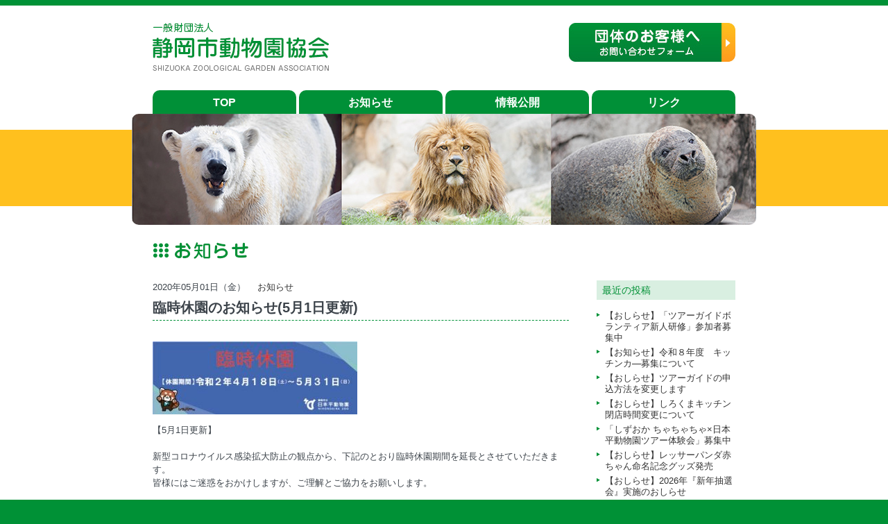

--- FILE ---
content_type: text/html; charset=UTF-8
request_url: https://www.szga.jp/?p=2559
body_size: 27810
content:
<!DOCTYPE html>
<html lang="ja">
<head>
<meta charset="UTF-8">
<title>臨時休園のお知らせ(5月1日更新) ｜ 一般財団法人 静岡市動物園協会</title>
<!-- カスタム用CSS -->
<link rel="stylesheet" href="https://www.szga.jp/wp-content/themes/szga/style.css?20241203" type="text/css" media="all">
<link rel="shortcut icon" href="https://www.szga.jp/wp-content/themes/szga/favicon.ico">
<!--[if lt IE 9]>
	<script src="https://www.szga.jp/wp-content/themes/szga/common/js/html5shiv-printshiv.js"></script>
<![endif]-->
<!-- wp_head(); と wp_footer();←重要 間違っても消さない事 セットで使用 -->
<meta name='robots' content='max-image-preview:large' />
	<style>img:is([sizes="auto" i], [sizes^="auto," i]) { contain-intrinsic-size: 3000px 1500px }</style>
	<link rel="alternate" type="application/rss+xml" title="一般財団法人 静岡市動物園協会 &raquo; 臨時休園のお知らせ(5月1日更新) のコメントのフィード" href="https://www.szga.jp/?feed=rss2&#038;p=2559" />
<script type="text/javascript">
/* <![CDATA[ */
window._wpemojiSettings = {"baseUrl":"https:\/\/s.w.org\/images\/core\/emoji\/16.0.1\/72x72\/","ext":".png","svgUrl":"https:\/\/s.w.org\/images\/core\/emoji\/16.0.1\/svg\/","svgExt":".svg","source":{"concatemoji":"https:\/\/www.szga.jp\/wp-includes\/js\/wp-emoji-release.min.js?ver=6.8.3"}};
/*! This file is auto-generated */
!function(s,n){var o,i,e;function c(e){try{var t={supportTests:e,timestamp:(new Date).valueOf()};sessionStorage.setItem(o,JSON.stringify(t))}catch(e){}}function p(e,t,n){e.clearRect(0,0,e.canvas.width,e.canvas.height),e.fillText(t,0,0);var t=new Uint32Array(e.getImageData(0,0,e.canvas.width,e.canvas.height).data),a=(e.clearRect(0,0,e.canvas.width,e.canvas.height),e.fillText(n,0,0),new Uint32Array(e.getImageData(0,0,e.canvas.width,e.canvas.height).data));return t.every(function(e,t){return e===a[t]})}function u(e,t){e.clearRect(0,0,e.canvas.width,e.canvas.height),e.fillText(t,0,0);for(var n=e.getImageData(16,16,1,1),a=0;a<n.data.length;a++)if(0!==n.data[a])return!1;return!0}function f(e,t,n,a){switch(t){case"flag":return n(e,"\ud83c\udff3\ufe0f\u200d\u26a7\ufe0f","\ud83c\udff3\ufe0f\u200b\u26a7\ufe0f")?!1:!n(e,"\ud83c\udde8\ud83c\uddf6","\ud83c\udde8\u200b\ud83c\uddf6")&&!n(e,"\ud83c\udff4\udb40\udc67\udb40\udc62\udb40\udc65\udb40\udc6e\udb40\udc67\udb40\udc7f","\ud83c\udff4\u200b\udb40\udc67\u200b\udb40\udc62\u200b\udb40\udc65\u200b\udb40\udc6e\u200b\udb40\udc67\u200b\udb40\udc7f");case"emoji":return!a(e,"\ud83e\udedf")}return!1}function g(e,t,n,a){var r="undefined"!=typeof WorkerGlobalScope&&self instanceof WorkerGlobalScope?new OffscreenCanvas(300,150):s.createElement("canvas"),o=r.getContext("2d",{willReadFrequently:!0}),i=(o.textBaseline="top",o.font="600 32px Arial",{});return e.forEach(function(e){i[e]=t(o,e,n,a)}),i}function t(e){var t=s.createElement("script");t.src=e,t.defer=!0,s.head.appendChild(t)}"undefined"!=typeof Promise&&(o="wpEmojiSettingsSupports",i=["flag","emoji"],n.supports={everything:!0,everythingExceptFlag:!0},e=new Promise(function(e){s.addEventListener("DOMContentLoaded",e,{once:!0})}),new Promise(function(t){var n=function(){try{var e=JSON.parse(sessionStorage.getItem(o));if("object"==typeof e&&"number"==typeof e.timestamp&&(new Date).valueOf()<e.timestamp+604800&&"object"==typeof e.supportTests)return e.supportTests}catch(e){}return null}();if(!n){if("undefined"!=typeof Worker&&"undefined"!=typeof OffscreenCanvas&&"undefined"!=typeof URL&&URL.createObjectURL&&"undefined"!=typeof Blob)try{var e="postMessage("+g.toString()+"("+[JSON.stringify(i),f.toString(),p.toString(),u.toString()].join(",")+"));",a=new Blob([e],{type:"text/javascript"}),r=new Worker(URL.createObjectURL(a),{name:"wpTestEmojiSupports"});return void(r.onmessage=function(e){c(n=e.data),r.terminate(),t(n)})}catch(e){}c(n=g(i,f,p,u))}t(n)}).then(function(e){for(var t in e)n.supports[t]=e[t],n.supports.everything=n.supports.everything&&n.supports[t],"flag"!==t&&(n.supports.everythingExceptFlag=n.supports.everythingExceptFlag&&n.supports[t]);n.supports.everythingExceptFlag=n.supports.everythingExceptFlag&&!n.supports.flag,n.DOMReady=!1,n.readyCallback=function(){n.DOMReady=!0}}).then(function(){return e}).then(function(){var e;n.supports.everything||(n.readyCallback(),(e=n.source||{}).concatemoji?t(e.concatemoji):e.wpemoji&&e.twemoji&&(t(e.twemoji),t(e.wpemoji)))}))}((window,document),window._wpemojiSettings);
/* ]]> */
</script>
<style id='wp-emoji-styles-inline-css' type='text/css'>

	img.wp-smiley, img.emoji {
		display: inline !important;
		border: none !important;
		box-shadow: none !important;
		height: 1em !important;
		width: 1em !important;
		margin: 0 0.07em !important;
		vertical-align: -0.1em !important;
		background: none !important;
		padding: 0 !important;
	}
</style>
<link rel='stylesheet' id='wp-block-library-css' href='https://www.szga.jp/wp-includes/css/dist/block-library/style.min.css?ver=6.8.3' type='text/css' media='all' />
<style id='wp-block-library-theme-inline-css' type='text/css'>
.wp-block-audio :where(figcaption){color:#555;font-size:13px;text-align:center}.is-dark-theme .wp-block-audio :where(figcaption){color:#ffffffa6}.wp-block-audio{margin:0 0 1em}.wp-block-code{border:1px solid #ccc;border-radius:4px;font-family:Menlo,Consolas,monaco,monospace;padding:.8em 1em}.wp-block-embed :where(figcaption){color:#555;font-size:13px;text-align:center}.is-dark-theme .wp-block-embed :where(figcaption){color:#ffffffa6}.wp-block-embed{margin:0 0 1em}.blocks-gallery-caption{color:#555;font-size:13px;text-align:center}.is-dark-theme .blocks-gallery-caption{color:#ffffffa6}:root :where(.wp-block-image figcaption){color:#555;font-size:13px;text-align:center}.is-dark-theme :root :where(.wp-block-image figcaption){color:#ffffffa6}.wp-block-image{margin:0 0 1em}.wp-block-pullquote{border-bottom:4px solid;border-top:4px solid;color:currentColor;margin-bottom:1.75em}.wp-block-pullquote cite,.wp-block-pullquote footer,.wp-block-pullquote__citation{color:currentColor;font-size:.8125em;font-style:normal;text-transform:uppercase}.wp-block-quote{border-left:.25em solid;margin:0 0 1.75em;padding-left:1em}.wp-block-quote cite,.wp-block-quote footer{color:currentColor;font-size:.8125em;font-style:normal;position:relative}.wp-block-quote:where(.has-text-align-right){border-left:none;border-right:.25em solid;padding-left:0;padding-right:1em}.wp-block-quote:where(.has-text-align-center){border:none;padding-left:0}.wp-block-quote.is-large,.wp-block-quote.is-style-large,.wp-block-quote:where(.is-style-plain){border:none}.wp-block-search .wp-block-search__label{font-weight:700}.wp-block-search__button{border:1px solid #ccc;padding:.375em .625em}:where(.wp-block-group.has-background){padding:1.25em 2.375em}.wp-block-separator.has-css-opacity{opacity:.4}.wp-block-separator{border:none;border-bottom:2px solid;margin-left:auto;margin-right:auto}.wp-block-separator.has-alpha-channel-opacity{opacity:1}.wp-block-separator:not(.is-style-wide):not(.is-style-dots){width:100px}.wp-block-separator.has-background:not(.is-style-dots){border-bottom:none;height:1px}.wp-block-separator.has-background:not(.is-style-wide):not(.is-style-dots){height:2px}.wp-block-table{margin:0 0 1em}.wp-block-table td,.wp-block-table th{word-break:normal}.wp-block-table :where(figcaption){color:#555;font-size:13px;text-align:center}.is-dark-theme .wp-block-table :where(figcaption){color:#ffffffa6}.wp-block-video :where(figcaption){color:#555;font-size:13px;text-align:center}.is-dark-theme .wp-block-video :where(figcaption){color:#ffffffa6}.wp-block-video{margin:0 0 1em}:root :where(.wp-block-template-part.has-background){margin-bottom:0;margin-top:0;padding:1.25em 2.375em}
</style>
<style id='classic-theme-styles-inline-css' type='text/css'>
/*! This file is auto-generated */
.wp-block-button__link{color:#fff;background-color:#32373c;border-radius:9999px;box-shadow:none;text-decoration:none;padding:calc(.667em + 2px) calc(1.333em + 2px);font-size:1.125em}.wp-block-file__button{background:#32373c;color:#fff;text-decoration:none}
</style>
<style id='global-styles-inline-css' type='text/css'>
:root{--wp--preset--aspect-ratio--square: 1;--wp--preset--aspect-ratio--4-3: 4/3;--wp--preset--aspect-ratio--3-4: 3/4;--wp--preset--aspect-ratio--3-2: 3/2;--wp--preset--aspect-ratio--2-3: 2/3;--wp--preset--aspect-ratio--16-9: 16/9;--wp--preset--aspect-ratio--9-16: 9/16;--wp--preset--color--black: #000000;--wp--preset--color--cyan-bluish-gray: #abb8c3;--wp--preset--color--white: #ffffff;--wp--preset--color--pale-pink: #f78da7;--wp--preset--color--vivid-red: #cf2e2e;--wp--preset--color--luminous-vivid-orange: #ff6900;--wp--preset--color--luminous-vivid-amber: #fcb900;--wp--preset--color--light-green-cyan: #7bdcb5;--wp--preset--color--vivid-green-cyan: #00d084;--wp--preset--color--pale-cyan-blue: #8ed1fc;--wp--preset--color--vivid-cyan-blue: #0693e3;--wp--preset--color--vivid-purple: #9b51e0;--wp--preset--gradient--vivid-cyan-blue-to-vivid-purple: linear-gradient(135deg,rgba(6,147,227,1) 0%,rgb(155,81,224) 100%);--wp--preset--gradient--light-green-cyan-to-vivid-green-cyan: linear-gradient(135deg,rgb(122,220,180) 0%,rgb(0,208,130) 100%);--wp--preset--gradient--luminous-vivid-amber-to-luminous-vivid-orange: linear-gradient(135deg,rgba(252,185,0,1) 0%,rgba(255,105,0,1) 100%);--wp--preset--gradient--luminous-vivid-orange-to-vivid-red: linear-gradient(135deg,rgba(255,105,0,1) 0%,rgb(207,46,46) 100%);--wp--preset--gradient--very-light-gray-to-cyan-bluish-gray: linear-gradient(135deg,rgb(238,238,238) 0%,rgb(169,184,195) 100%);--wp--preset--gradient--cool-to-warm-spectrum: linear-gradient(135deg,rgb(74,234,220) 0%,rgb(151,120,209) 20%,rgb(207,42,186) 40%,rgb(238,44,130) 60%,rgb(251,105,98) 80%,rgb(254,248,76) 100%);--wp--preset--gradient--blush-light-purple: linear-gradient(135deg,rgb(255,206,236) 0%,rgb(152,150,240) 100%);--wp--preset--gradient--blush-bordeaux: linear-gradient(135deg,rgb(254,205,165) 0%,rgb(254,45,45) 50%,rgb(107,0,62) 100%);--wp--preset--gradient--luminous-dusk: linear-gradient(135deg,rgb(255,203,112) 0%,rgb(199,81,192) 50%,rgb(65,88,208) 100%);--wp--preset--gradient--pale-ocean: linear-gradient(135deg,rgb(255,245,203) 0%,rgb(182,227,212) 50%,rgb(51,167,181) 100%);--wp--preset--gradient--electric-grass: linear-gradient(135deg,rgb(202,248,128) 0%,rgb(113,206,126) 100%);--wp--preset--gradient--midnight: linear-gradient(135deg,rgb(2,3,129) 0%,rgb(40,116,252) 100%);--wp--preset--font-size--small: 13px;--wp--preset--font-size--medium: 20px;--wp--preset--font-size--large: 36px;--wp--preset--font-size--x-large: 42px;--wp--preset--spacing--20: 0.44rem;--wp--preset--spacing--30: 0.67rem;--wp--preset--spacing--40: 1rem;--wp--preset--spacing--50: 1.5rem;--wp--preset--spacing--60: 2.25rem;--wp--preset--spacing--70: 3.38rem;--wp--preset--spacing--80: 5.06rem;--wp--preset--shadow--natural: 6px 6px 9px rgba(0, 0, 0, 0.2);--wp--preset--shadow--deep: 12px 12px 50px rgba(0, 0, 0, 0.4);--wp--preset--shadow--sharp: 6px 6px 0px rgba(0, 0, 0, 0.2);--wp--preset--shadow--outlined: 6px 6px 0px -3px rgba(255, 255, 255, 1), 6px 6px rgba(0, 0, 0, 1);--wp--preset--shadow--crisp: 6px 6px 0px rgba(0, 0, 0, 1);}:where(.is-layout-flex){gap: 0.5em;}:where(.is-layout-grid){gap: 0.5em;}body .is-layout-flex{display: flex;}.is-layout-flex{flex-wrap: wrap;align-items: center;}.is-layout-flex > :is(*, div){margin: 0;}body .is-layout-grid{display: grid;}.is-layout-grid > :is(*, div){margin: 0;}:where(.wp-block-columns.is-layout-flex){gap: 2em;}:where(.wp-block-columns.is-layout-grid){gap: 2em;}:where(.wp-block-post-template.is-layout-flex){gap: 1.25em;}:where(.wp-block-post-template.is-layout-grid){gap: 1.25em;}.has-black-color{color: var(--wp--preset--color--black) !important;}.has-cyan-bluish-gray-color{color: var(--wp--preset--color--cyan-bluish-gray) !important;}.has-white-color{color: var(--wp--preset--color--white) !important;}.has-pale-pink-color{color: var(--wp--preset--color--pale-pink) !important;}.has-vivid-red-color{color: var(--wp--preset--color--vivid-red) !important;}.has-luminous-vivid-orange-color{color: var(--wp--preset--color--luminous-vivid-orange) !important;}.has-luminous-vivid-amber-color{color: var(--wp--preset--color--luminous-vivid-amber) !important;}.has-light-green-cyan-color{color: var(--wp--preset--color--light-green-cyan) !important;}.has-vivid-green-cyan-color{color: var(--wp--preset--color--vivid-green-cyan) !important;}.has-pale-cyan-blue-color{color: var(--wp--preset--color--pale-cyan-blue) !important;}.has-vivid-cyan-blue-color{color: var(--wp--preset--color--vivid-cyan-blue) !important;}.has-vivid-purple-color{color: var(--wp--preset--color--vivid-purple) !important;}.has-black-background-color{background-color: var(--wp--preset--color--black) !important;}.has-cyan-bluish-gray-background-color{background-color: var(--wp--preset--color--cyan-bluish-gray) !important;}.has-white-background-color{background-color: var(--wp--preset--color--white) !important;}.has-pale-pink-background-color{background-color: var(--wp--preset--color--pale-pink) !important;}.has-vivid-red-background-color{background-color: var(--wp--preset--color--vivid-red) !important;}.has-luminous-vivid-orange-background-color{background-color: var(--wp--preset--color--luminous-vivid-orange) !important;}.has-luminous-vivid-amber-background-color{background-color: var(--wp--preset--color--luminous-vivid-amber) !important;}.has-light-green-cyan-background-color{background-color: var(--wp--preset--color--light-green-cyan) !important;}.has-vivid-green-cyan-background-color{background-color: var(--wp--preset--color--vivid-green-cyan) !important;}.has-pale-cyan-blue-background-color{background-color: var(--wp--preset--color--pale-cyan-blue) !important;}.has-vivid-cyan-blue-background-color{background-color: var(--wp--preset--color--vivid-cyan-blue) !important;}.has-vivid-purple-background-color{background-color: var(--wp--preset--color--vivid-purple) !important;}.has-black-border-color{border-color: var(--wp--preset--color--black) !important;}.has-cyan-bluish-gray-border-color{border-color: var(--wp--preset--color--cyan-bluish-gray) !important;}.has-white-border-color{border-color: var(--wp--preset--color--white) !important;}.has-pale-pink-border-color{border-color: var(--wp--preset--color--pale-pink) !important;}.has-vivid-red-border-color{border-color: var(--wp--preset--color--vivid-red) !important;}.has-luminous-vivid-orange-border-color{border-color: var(--wp--preset--color--luminous-vivid-orange) !important;}.has-luminous-vivid-amber-border-color{border-color: var(--wp--preset--color--luminous-vivid-amber) !important;}.has-light-green-cyan-border-color{border-color: var(--wp--preset--color--light-green-cyan) !important;}.has-vivid-green-cyan-border-color{border-color: var(--wp--preset--color--vivid-green-cyan) !important;}.has-pale-cyan-blue-border-color{border-color: var(--wp--preset--color--pale-cyan-blue) !important;}.has-vivid-cyan-blue-border-color{border-color: var(--wp--preset--color--vivid-cyan-blue) !important;}.has-vivid-purple-border-color{border-color: var(--wp--preset--color--vivid-purple) !important;}.has-vivid-cyan-blue-to-vivid-purple-gradient-background{background: var(--wp--preset--gradient--vivid-cyan-blue-to-vivid-purple) !important;}.has-light-green-cyan-to-vivid-green-cyan-gradient-background{background: var(--wp--preset--gradient--light-green-cyan-to-vivid-green-cyan) !important;}.has-luminous-vivid-amber-to-luminous-vivid-orange-gradient-background{background: var(--wp--preset--gradient--luminous-vivid-amber-to-luminous-vivid-orange) !important;}.has-luminous-vivid-orange-to-vivid-red-gradient-background{background: var(--wp--preset--gradient--luminous-vivid-orange-to-vivid-red) !important;}.has-very-light-gray-to-cyan-bluish-gray-gradient-background{background: var(--wp--preset--gradient--very-light-gray-to-cyan-bluish-gray) !important;}.has-cool-to-warm-spectrum-gradient-background{background: var(--wp--preset--gradient--cool-to-warm-spectrum) !important;}.has-blush-light-purple-gradient-background{background: var(--wp--preset--gradient--blush-light-purple) !important;}.has-blush-bordeaux-gradient-background{background: var(--wp--preset--gradient--blush-bordeaux) !important;}.has-luminous-dusk-gradient-background{background: var(--wp--preset--gradient--luminous-dusk) !important;}.has-pale-ocean-gradient-background{background: var(--wp--preset--gradient--pale-ocean) !important;}.has-electric-grass-gradient-background{background: var(--wp--preset--gradient--electric-grass) !important;}.has-midnight-gradient-background{background: var(--wp--preset--gradient--midnight) !important;}.has-small-font-size{font-size: var(--wp--preset--font-size--small) !important;}.has-medium-font-size{font-size: var(--wp--preset--font-size--medium) !important;}.has-large-font-size{font-size: var(--wp--preset--font-size--large) !important;}.has-x-large-font-size{font-size: var(--wp--preset--font-size--x-large) !important;}
:where(.wp-block-post-template.is-layout-flex){gap: 1.25em;}:where(.wp-block-post-template.is-layout-grid){gap: 1.25em;}
:where(.wp-block-columns.is-layout-flex){gap: 2em;}:where(.wp-block-columns.is-layout-grid){gap: 2em;}
:root :where(.wp-block-pullquote){font-size: 1.5em;line-height: 1.6;}
</style>
<script type="text/javascript" src="https://www.szga.jp/wp-includes/js/jquery/jquery.min.js?ver=3.7.1" id="jquery-core-js"></script>
<script type="text/javascript" src="https://www.szga.jp/wp-includes/js/jquery/jquery-migrate.min.js?ver=3.4.1" id="jquery-migrate-js"></script>
<script type="text/javascript" src="https://www.szga.jp/wp-content/themes/szga/common/js/html5shiv-printshiv.js?ver=6.8.3" id="jscrollpane-js"></script>
<script type="text/javascript" src="https://www.szga.jp/wp-content/themes/szga/common/js/jquery.easing.1.3.js?ver=6.8.3" id="easing-js"></script>
<script type="text/javascript" src="https://www.szga.jp/wp-content/themes/szga/common/js/js.js?ver=6.8.3" id="myjs-js"></script>
<link rel="https://api.w.org/" href="https://www.szga.jp/index.php?rest_route=/" /><link rel="alternate" title="JSON" type="application/json" href="https://www.szga.jp/index.php?rest_route=/wp/v2/posts/2559" /><link rel="EditURI" type="application/rsd+xml" title="RSD" href="https://www.szga.jp/xmlrpc.php?rsd" />
<meta name="generator" content="WordPress 6.8.3" />
<link rel="canonical" href="https://www.szga.jp/?p=2559" />
<link rel='shortlink' href='https://www.szga.jp/?p=2559' />
<link rel="alternate" title="oEmbed (JSON)" type="application/json+oembed" href="https://www.szga.jp/index.php?rest_route=%2Foembed%2F1.0%2Fembed&#038;url=https%3A%2F%2Fwww.szga.jp%2F%3Fp%3D2559" />
<link rel="alternate" title="oEmbed (XML)" type="text/xml+oembed" href="https://www.szga.jp/index.php?rest_route=%2Foembed%2F1.0%2Fembed&#038;url=https%3A%2F%2Fwww.szga.jp%2F%3Fp%3D2559&#038;format=xml" />
<!--[if IE 6]>
<script src="https://www.szga.jp/wp-content/themes/szga/common/js/DD_belatedPNG.js"></script>
<script src="https://www.szga.jp/wp-content/themes/szga/common/js/ie6.js"></script>
<![endif]-->
</head>

<!-- Google tag (gtag.js) -->
<script async src="https://www.googletagmanager.com/gtag/js?id=G-CVQM2QQ4GW"></script>
<script>
	window.dataLayer = window.dataLayer || [];
	function gtag(){dataLayer.push(arguments);}
	gtag('js', new Date());

	gtag('config', 'G-CVQM2QQ4GW');
</script>

<body class="wp-singular post-template-default single single-post postid-2559 single-format-standard wp-theme-szga" id="ptop">
<noscript>このコンテンツはJavascriptを使用しています。</noscript>
<!-- [[[ start wrapper ]]] -->
<div id="wrapper">

	<!-- ++++++++++ ▼ start header +++++++++++++++++++++ -->
	<div id="header" class="clearfix">
		<header class="clearfix">
			<h1><a href="https://www.szga.jp"><img src="https://www.szga.jp/wp-content/themes/szga/common/imgs/share/site_logo.gif" width="255" height="70" alt="財団法人 静岡市動物園協会 SHIZUOKA ZOOLOGICAL GARDEN ASSOCIATION" /></a></h1>
			<ul id="hd_nav_blk">
        <!--
				<li id="hdn_01"><a href="http://ja-jp.facebook.com/pages/静岡市動物園協会/564714026873256" target="_blank"><img src="https://www.szga.jp/wp-content/themes/szga/common/imgs/share/ic_fb.jpg" width="55" height="56" alt="フェイスブックページはこちら" class="img_rollover" /></a></li>
				-->
				<li id="hdn_02"><a href="https://pro.form-mailer.jp/fms/98f0e1fe39707" target="_blank"><img src="https://www.szga.jp/wp-content/themes/szga/common/imgs/share/btn_dantai.jpg" alt="団体のお客様へ" width="240" height="56" class="img_rollover" /></a></li>
			</ul>
		</header>
	</div>
	<!-- ++++++++++ ▲ / end header +++++++++++++++++++++ -->
	
	
	<!-- ++++++++++ ▼ global_nav +++++++++++++++++++++++ -->
  <nav>
    <ul id="global_nav">
      <li id="gn_01"><a href="https://www.szga.jp">TOP</a></li>
      <li id="gn_02"><a href="https://www.szga.jp/?cat=1">お知らせ</a></li>
      <li id="gn_03"><a href="https://www.szga.jp/?page_id=2">情報公開</a></li>
      <li id="gn_04"><a href="https://www.szga.jp/?page_id=16">リンク</a></li>
    </ul>
  </nav>
	<!-- ++++++++++ ▲ / end global_nav ++++++++++++++++ -->
	
	
	<!-- ++++++++++ ▼ main ++++++++++++++++++++++++++++ -->
		<div id="hd_img">
		<figure>
			<img src="https://www.szga.jp/wp-content/themes/szga/common/imgs/share/naka_hd_img.jpg?20241203" width="900" height="160" />
		</figure>
	</div>
	<!-- ++++++++++ ▲ / main ++++++++++++++++++++++++++ -->
	

	<!-- ++++++++++ ▼ container ++++++++++++++++++++++++ -->
	<div id="container" class="clearfix">		
		
		<div id="contents" class="clearfix">
			
			
			<!-- お知らせタイトル -->
			<h1 id="page_ttl"><img src="https://www.szga.jp/wp-content/themes/szga/common/imgs/page_ttls/info_pt.gif" alt="お知らせ"></h1>	
			
			<div id="l_conts">
				<!-- 記事 -->
								<div class="post_blk">
					<!-- 記事データ -->
					<p class="post_data">
						<span class="post_date">2020年05月01日（金）　</span>
						<span class="post_cat"><a href="https://www.szga.jp/?cat=1" rel="category">お知らせ</a></span>
					</p>
					<!-- 記事タイトル -->
					<h2 class="post_ttl">臨時休園のお知らせ(5月1日更新)</h2>
					<!-- 記事内容 -->
					<div class="post_contents">
						<p><img loading="lazy" decoding="async" class="alignnone size-medium wp-image-2560" src="https://www.szga.jp/wp-content/uploads/2020/05/thm_450_450_1472_2-295x105.jpg" alt="" width="295" height="105" srcset="https://www.szga.jp/wp-content/uploads/2020/05/thm_450_450_1472_2-295x105.jpg 295w, https://www.szga.jp/wp-content/uploads/2020/05/thm_450_450_1472_2.jpg 450w" sizes="auto, (max-width: 295px) 100vw, 295px" /></p>
<p>【5月1日更新】<br />
<br />
新型コロナウイルス感染拡大防止の観点から、下記のとおり臨時休園期間を延長とさせていただきます。<br />
皆様にはご迷惑をおかけしますが、ご理解とご協力をお願いします。<br />
<br />
【休園期間】</p>
<h3><strong>令和２年4月18日（土曜日）～令和２年5月31日（日曜日）</strong></h3>
<p><br />
※当初の「令和2年5月6日まで」から延長となります。<br />
※なお、令和2年６月１日（月）は定期休園日となり、以降再開予定です。<br />
　詳細は当園HPでお知らせいたします。　<br />
　今後の情勢等により、期間等を変更する場合があります。<br />
※現在、「年間パスポート」及び「前売り券」の有効期限の取扱いを検討しております。<br />
　お持ちのパスポート等は廃棄せず、保管してくださいますようお願い申し上げます。</p>					</div>
				</div>
								
				<div class="prev_next_nav_blk" class="clearfix">
					<p class="prev_nav">&laquo; <a href="https://www.szga.jp/?p=2506" rel="prev">令和2年度の簡易撮影機設置者を募集します ※募集は終了いたしました</a></p>
					<p class="next_nav"><a href="https://www.szga.jp/?p=2561" rel="next">日本平動物園オリジナルグッズ通販開始&#x203c;</a> &raquo;</p>
				</div>
				
			</div>
			
			<!-- サイドバー --->
						<!-- サイドバー --->
			<div id="r_sidebar">
				<h3 class="ttl_txt_t3 first">最近の投稿</h3>
				<ul class="list_t1">
						<li><a href='https://www.szga.jp/?p=4032'>【おしらせ】「ツアーガイドボランティア新人研修」参加者募集中</a></li>
	<li><a href='https://www.szga.jp/?p=3787'>【お知らせ】令和８年度　キッチンカ―募集について</a></li>
	<li><a href='https://www.szga.jp/?p=4021'>【おしらせ】ツアーガイドの申込方法を変更します</a></li>
	<li><a href='https://www.szga.jp/?p=4016'>【おしらせ】しろくまキッチン閉店時間変更について</a></li>
	<li><a href='https://www.szga.jp/?p=4011'>「しずおか ちゃちゃちゃ×日本平動物園ツアー体験会」募集中</a></li>
	<li><a href='https://www.szga.jp/?p=4002'>【おしらせ】レッサーパンダ赤ちゃん命名記念グッズ発売</a></li>
	<li><a href='https://www.szga.jp/?p=3977'>【おしらせ】2026年『新年抽選会』実施のおしらせ</a></li>
	<li><a href='https://www.szga.jp/?p=3981'>日本平動物園新年限定『瓦煎餅』販売について</a></li>
	<li><a href='https://www.szga.jp/?p=3974'>【イベント】『ロッシー祭2025』開催!!</a></li>
	<li><a href='https://www.szga.jp/?p=3961'>【お知らせ】「2026年日本平動物園カレンダー」販売</a></li>
				</ul>
				<h3 class="ttl_txt_t3">カテゴリー</h3>
				<ul class="list_t1">
						<li class="cat-item cat-item-1"><a href="https://www.szga.jp/?cat=1">お知らせ</a>
</li>
				</ul>
			</div>			
		</div>


	</div>
	<!-- ++++++++++ ▲ / end container ++++++++++++++++++++++++ -->
	
	
	<!-- ++++++++++ ▼ start footer +++++++++++++++++++++++++ -->
	<div id="footer">
		<footer class="clearfix">
			<p id="btn_ptop"><a href="#ptop"><img src="https://www.szga.jp/wp-content/themes/szga/common/imgs/share/btn_ptop.png" width="32" height="32" alt="ページの先頭へ" /></a></p>
			<div class="blk_left">
				<p id="ft_logo" style="width:280px;"><img src="https://www.szga.jp/wp-content/themes/szga/common/imgs/share/ft_logo.gif" alt="一般財団法人 静岡市動物園協会 SHIZUOKA ZOOLOGICAL GARDEN ASSOCIATION" width="187" height="52" /><br />
				<br />
				〒422-8005 静岡市駿河区池田1767番地の6<br />
				TEL 054-262-3252<br />
				</p>
			</div>
			<div class="blk_right">
				<p id="ft_links"><a href="https://www.szga.jp">TOP</a>｜<a href="https://www.szga.jp/?cat=1">お知らせ</a>｜<a href="https://www.szga.jp/?page_id=2">情報公開</a>｜<a href="https://www.szga.jp/?page_id=16">リンク</a>｜<a href="https://pro.form-mailer.jp/fms/98f0e1fe39707" target="_blank">団体予約</a></p>
				<p id="copyright">
					Copyright &copy; 2013 SHIZUOKA ZOOLOGICAL GARDEN ASSOCIATION. All rights reserved.<br>
				</p>
			</div>
		</footer>
	</div>
	<!-- ++++++++++ ▲ / end footer +++++++++++++++++++++++++ -->
	
</div>
<!-- [[[ / end wrapper ]]] -->



<!--[if IE 6]>
<p style="background:#ffffff;color:red;position:absolute;top:0px;left:0px;width:100%;border-bottom:solid 1px red">このサイトは Internet Explorer 7 未満のブラウザはサポートしていません。対応したブラウザで閲覧してください。<a href="http://windows.microsoft.com/ja-JP/internet-explorer/downloads/ie">最新バージョンはこちら</a></p>
<![endif]-->
</body>
</html>

--- FILE ---
content_type: text/css
request_url: https://www.szga.jp/wp-content/themes/szga/style.css?20241203
body_size: 475
content:
@charset "UTF-8";
@import url("common/css/default.css?20241203");
@import url("common/css/share_ui.css?20241203");
@import url("common/css/parts.css?20241203");
@import url("style-editor.css?20241203");
@import url("common/css/page.css?20241203");
/*
Theme Name: SHIZUOKA ZOOLOGICAL GARDEN ASSOCIATION
Theme URI: http://www.www.szga.jp/
Description: 静岡市動物園協会のテーマファイル。
Author: C.M.Y.K.graphics
Tags: SHIZUOKA ZOOLOGICAL GARDEN ASSOCIATION
*/


--- FILE ---
content_type: text/css
request_url: https://www.szga.jp/wp-content/themes/szga/common/css/default.css?20241203
body_size: 5333
content:
@charset "utf-8";

/* ++++++++++++++++++++++++++++++++++++++++++++
 *
 * 各セレクタの初期設定 CSS
 *
 * +++++++++++++++++++++++++++++++++++++++++ */
/*-----------------------------------------------------
Yahoo UI Library Font-size Adjustment
Copyright (c) 2006, Yahoo! Inc. All rights reserved.
http://developer.yahoo.com/yui/license.txt
http://developer.yahoo.com/yui/fonts/
10px = 77%     11px = 85%     12px = 93%     13px = 100%
14px = 108%    15px = 116%    16px = 123.1%  17px = 131%
18px = 138.5%  19px = 146.5%  20px = 153.9%  21px = 161.6%
22px = 167%    23px = 174%    24px = 182%    25px = 189%
26px = 197%
------------------------------------------------------*/

/* ++++++++++++++++++++++++++++++++++++++++++++
 *
 * 各セレクタの初期設定 CSS YUI参照
 *
 * +++++++++++++++++++++++++++++++++++++++++ */

html, body {margin: 0; padding: 0;}

/* WP内はデフォルトに任せる
div,dl,dt,dd,ul,ol,li,
h1,h2,h3,h4,h5,h6,
pre,code,form,fieldset,legend,figure,
p,blockquote,table,th,td {margin: 0; padding: 0;}
*/
figure {margin: 0; padding: 0;}
html {background: #FFF; color: #333333;}

body {font:13px/1 "メイリオ","Meiryo","ＭＳ Ｐゴシック","Hiragino Kaku Gothic Pro","ヒラギノ角ゴ Pro W3",sans-serif;}
* html body {font-size: small; font: x-small;}
*:first-child+html body {font-size: small; font: x-small;}

img {border: 0; vertical-align: bottom;}

h1,h2,h3,h4,h5,h6 {clear: both; /*font-size: 100%;font-weight: normal;*/}

ul,dl,ol {text-indent: 0;}

/* li {list-style: none;} */

/*address,caption,cite,code,dfn,em,strong,th,var {font-style: normal; font-weight: normal;}*/


input,textarea,select {font-family: inherit; font-size: inherit; font-weight:inherit;}
* html input,* html textarea,* html select {font-size: 100%;}
*:first-child+html+input,*:first-child html+textarea,*:first-child+html select {font-size: 100%;}

table {border-collapse: collapse; border-spacing: 0; font-size: inherit; font: 100%;}
th,td {text-align: left; vertical-align: top;}
caption {text-align: left;}

pre,code,kbd,samp,tt {font-family: monospace;}
* html pre,
* html code,
* html kbd,
* html samp,
* html tt {font-size: 108%; line-height: 100%;}
*:first-child+html pre,
*:first-child html+code,
*:first-child html+kbd,
*:first-child+html+samp,
*:first-child+html tt {font-size: 108%; line-height: 100%;}

input,select,textarea {font-size: 100%; font-family: Verdana, Helvetica, sans-serif;}

/* html5 ブロック初期化
++++++++++++++++++++++++++++++++++++++++++++ */
section, article, aside, hgroup,
header, footer, nav, figure {
	margin:0px;
	padding:0px;
	display:block;
}

/* テキスト初期化
++++++++++++++++++++++++++++++++++++++++++++ */
body {
	color:#333333;
}
th, td {
	line-height:1.5;
}
p, address {
	line-height:1.6;
}
h1 {
	font-size:146.5%;
}
h2 {
	font-size:138.5%;
}
h3 {
	font-size:131%;
}
h4 {
	font-size:123.1%;
}
h5 {
	font-size:116%;
}
h6 {
	font-size:108%;
}
p,address,th,td {
	line-height:1.5;
}
ul ul, ol ol {
	font-size:0.8em;
}
ul ul ul, ol ol ol {
	font-size:1em;
}
li {
	margin-top:7px;
}
li.first-child {
	margin-top:0px;
}
/* 凡庸floatblocks
++++++++++++++++++++++++++++++++++++++++++++ */
.blk_left {
	float:left;
}
.blk_center {
	float:left;
}
.blk_right {
	float:right;
}
.clearfix {
	zoom:1;
	/* overflow:hidden; */
}
.clearfix:after {
	content:".";
	clear:both;
	height:0;
	display:block;
	visibility:hidden;
}

/* 凡庸ブロックマージン
++++++++++++++++++++++++++++++++++++++++++++ */
.mrgt_xxxlarge {margin-top:30px !important;}
.mrgt_xxlarge {margin-top:25px !important;}
.mrgt_xlarge {margin-top:20px !important;}
.mrgt_large {margin-top:15px !important;}
.mrgt_middle {margin-top:10px !important;}
.mrgt_small {margin-top:5px !important;}
.mrgt_none {margin-top:0px !important;}

.mrgr_xlarge {margin-right:20px !important;}
.mrgr_large {margin-right:15px !important;}
.mrgr_middle {margin-right:10px !important;}
.mrgr_small {margin-right:5px !important;}

.mrgb_xlarge {margin-bottom:20px !important;}
.mrgb_large {margin-bottom:15px !important;}
.mrgb_middle {margin-bottom:10px !important;}
.mrgb_small {margin-bottom:5px !important;}

.mrgl_xlarge {margin-left:20px !important;}
.mrgl_large {margin-left:15px !important;}
.mrgl_middle {margin-left:10px !important;}
.mrgl_small {margin-left:5px !important;}

/* 凡庸ブロックパッディング
++++++++++++++++++++++++++++++++++++++++++++ */
.pddt_xlarge {padding-top:20px !important;}
.pddt_large {padding-top:15px !important;}
.pddt_middle {padding-top:10px !important;}
.pddt_small {padding-top:5px !important;}

.pddr_xlarge {padding-right:20px !important;}
.pddr_large {padding-right:15px !important;}
.pddr_middle {padding-right:10px !important;}
.pddr_small {padding-right:5px !important;}

.pddb_xlarge {padding-bottom:20px !important;}
.pddb_large {padding-bottom:15px !important;}
.pddb_middle {padding-bottom:10px !important;}
.pddb_small {padding-bottom:5px !important;}

.pddl_xlarge {padding-left:20px !important;}
.pddl_large {padding-left:15px !important;}
.pddl_middle {padding-left:10px !important;}
.pddl_small {padding-left:5px !important;}

/* リンク
++++++++++++++++++++++++++++++++++++++++++++ */
a {
	outline:none;
}
a:link, a:visited {
	color:#333333;
	text-decoration:none;
}
a:hover, a:active {
	color:#009136;
	text-decoration:underline;
}


--- FILE ---
content_type: text/css
request_url: https://www.szga.jp/wp-content/themes/szga/common/css/share_ui.css?20241203
body_size: 6346
content:
@charset "utf-8";

/* ++++++++++++++++++++++++++++++++++++++++++++
 *
 * ヘッダーやフッターなど
 * 共通のインターフェース
 *
 * +++++++++++++++++++++++++++++++++++++++++ */

html, body {
	background:#009136;
}

/* wrapper
++++++++++++++++++++++++++++++++++++++++++++ */
#wrapper {
	width:100%;
	text-align:left;
	background:#ffffff;
}
/* header
++++++++++++++++++++++++++++++++++++++++++++ */
#header {
	width:100%;
	background:#ffffff;
	border-top:solid 8px #009136;
}
#header header {
	width:840px;
	padding-top:25px;
	margin:0px auto;
}
#header header h1 {
	width:255px;
	margin:0px;
	float:left;
}
#header header #hd_nav_blk {
	width:240px;
	margin:0px;
	padding:0px;
	list-style:none;
	float:right;
}
#header header #hd_nav_blk li {
	margin:0px;
	float:left;
}
#header header #hd_nav_blk #hdn_01 {
	width:55px;
	margin-right:5px;
}
#header header #hd_nav_blk #hdn_02 {
	width:240px;
}
/* global_nav
++++++++++++++++++++++++++++++++++++++++++++ */
#global_nav {
	width: 840px;
	margin: 20px auto 0;
	padding: 0;
	display: flex;
	list-style: none;
	justify-content: space-between;
}
#global_nav > li {
	width: 24.6%;
	font-size: 16px;
	font-weight: bold;
	text-align: center;
}
#global_nav > li > a {
	padding: 0.6em 0.5em 0.5em;
	color: #ffffff;
	display: block;
	background-color: #009037;
	text-decoration: none;
	border-radius: 10px 10px 0 0;
}
#global_nav > li > a:hover {
	background-color: #0A9F37;
}
/*
#global_nav {
	width:100%;
	margin-top:23px;
	position:absolute;
	z-index:100;
}
#global_nav ul {
	width:840px;
	margin:0px auto;
	padding:0px;
	list-style:none;
}
#global_nav ul li {
	margin:0px 0px 0px 3px;
	float:left;
	position:relative;
}
#global_nav ul li,
#global_nav ul li a {
	width:125px;
	height:32px;
	display:block;
}
#global_nav ul li a {
	text-indent:110%;
	white-space:nowrap;
	overflow:hidden;
}
#global_nav ul li#gn_01 {
	margin:0px;
}
#global_nav ul li#gn_01,
#global_nav ul li#gn_01 a {
	width:72px;
}
#global_nav ul li#gn_01 a {
	background:url(../imgs/share/global_nav.jpg) no-repeat 0px 0px;
}
#global_nav ul li#gn_02 a {
	background:url(../imgs/share/global_nav.jpg) no-repeat -75px 0px;
}
#global_nav ul li#gn_03 a {
	background:url(../imgs/share/global_nav.jpg) no-repeat -203px 0px;
}
#global_nav ul li#gn_04 a {
	background:url(../imgs/share/global_nav.jpg) no-repeat -331px 0px;
}
#global_nav ul li#gn_05 a {
	background:url(../imgs/share/global_nav.jpg) no-repeat -459px 0px;
}
#global_nav ul li#gn_06 a {
	background:url(../imgs/share/global_nav.jpg) no-repeat -587px 0px;
}
#global_nav ul li#gn_07 a {
	background:url(../imgs/share/global_nav.jpg) no-repeat -715px 0px;
}
*/
/* オーバー
#global_nav ul li#gn_01 a:hover {
	background:url(../imgs/share/global_nav.jpg) no-repeat 0px -33px;
}
#global_nav ul li#gn_02 a:hover {
	background:url(../imgs/share/global_nav.jpg) no-repeat -75px -33px;
}
#global_nav ul li#gn_03 a:hover {
	background:url(../imgs/share/global_nav.jpg) no-repeat -203px -33px;
}
#global_nav ul li#gn_04 a:hover {
	background:url(../imgs/share/global_nav.jpg) no-repeat -331px -33px;
}
#global_nav ul li#gn_05 a:hover {
	background:url(../imgs/share/global_nav.jpg) no-repeat -459px -33px;
}
#global_nav ul li#gn_06 a:hover {
	background:url(../imgs/share/global_nav.jpg) no-repeat -587px -33px;
}
#global_nav ul li#gn_07 a:hover {
	background:url(../imgs/share/global_nav.jpg) no-repeat -715px -33px;
}
*/
/* subLink
-------------------------------------------- */
#global_nav ul li .subLink {
	width:123px;
	margin:0px;
	padding:0px;
	position:absolute;
	top:32px;
	left:0px;
	display:none;
	background:#ffffff !important;
	border-right:solid 1px #009136 !important;
	border-left:solid 1px #009136 !important;
	border-bottom:solid 1px #009136;
}
#global_nav ul li .subLink li,
#global_nav ul li .subLink li a {
	height:auto;
	display:block;
	overflow:visible;
	white-space:normal;
}
#global_nav ul li .subLink li {
	margin:0px;
	padding:0px;
	float:none;
}
#global_nav ul li .subLink li a {
	width:107px;
	margin:0px;
	padding:8px 8px;
	font-size:110% !important;
	text-indent:0px;
	text-decoration:none !important;
	background-image:none !important;
	background:#ffffff !important;
	vertical-align:bottom;
}
#global_nav ul li .subLink li a:hover {
	background:#D9EFE1 !important;
}
/* メインイメージ
++++++++++++++++++++++++++++++++++++++++++++ */
#hd_img, #hd_img figure {
	height:160px;
}
#hd_img {
	width:100%;
	z-index:90;
	background:url(../imgs/share/hd_img_bg.gif) repeat-x 0 0;
}
#hd_img figure {
	width:900px;
	margin:0px auto;
}
#hd_img figure img {
	border-radius:10px;
	-o-border-radius:10px;
	-ms-border-radius:10px;
	-moz-border-radius:10px;
	-webkit-border-radius:10px;
	behavior:url('/PIE.php');
	position:relative;
}
/* container
++++++++++++++++++++++++++++++++++++++++++++ */
#container {
	width:100%;
}
/* contents
++++++++++++++++++++++++++++++++++++++++++++ */
#contents {
	width:840px;
	margin:25px auto 0px auto;
}
/* l_conts
++++++++++++++++++++++++++++++++++++++++++++ */
#l_conts {
	width:600px;
	margin-top:30px;
	float:left;
}
/* r_sidebar
++++++++++++++++++++++++++++++++++++++++++++ */
#r_sidebar {
	width:200px;
	margin-top:30px;
	float:right;
}
#r_sidebar .list_t1 li {
	margin-top:5px;
}
#r_sidebar h3 {
	font-size:108%;
	font-weight:normal;
}
#r_sidebar a {
	text-decoration:none !important;
}
/* post_blk
++++++++++++++++++++++++++++++++++++++++++++ */
.post_blk {
	width:100%;
}
.post_blk #breadcrumb {
	margin:0px 0px 0px 0px;
	padding:0px 0px 5px 0px;
	font-size:1.1em;
	line-height:1.2em;
	border-bottom:solid 4px #787878;
}
#h_page_category {
	margin:0px 0px 0px 0px;
	padding:3px 8px;
	color:#ffffff;
	font-size:1.4em;
	line-height:1.2em;
	background:#1da5d2;
}

/* footer
++++++++++++++++++++++++++++++++++++++++++++ */
#footer {
	width:100%;
	padding:15px 0px;
	margin:60px 0px 0px 0px;
	background:#009136;
}
#footer footer {
	width:840px;
	margin:0px auto;
	position:relative;
}
#footer p {
	margin:0px;
	color:#ffffff;
	font-size:93%;
	line-height:1.5;
}
#footer a {
	color:#ffffff;
}
#footer a:hover {
	text-decoration:underline;
}
#footer #btn_ptop {
	width:100%;
	text-align:right;
	position:absolute;
	top:-32px;
	right:0px;
}
#footer .blk_left {
	width:200px
}
#footer .blk_right {
	width:630px;
	margin-top:10px;
	text-align:right;
}
#footer #copyright {
	margin-top:10px;
	font-size:77%;
}

--- FILE ---
content_type: text/css
request_url: https://www.szga.jp/wp-content/themes/szga/common/css/parts.css?20241203
body_size: 7382
content:
@charset "utf-8";

/* ++++++++++++++++++++++++++++++++++++++++++++
 *
 * コンテンツ内で使い回しそうな CSS
 *
 * +++++++++++++++++++++++++++++++++++++++++ */

/* 中ページ共通 汎用（デフォルト）
　 各ページ　タイトル　サブナビ 等
++++++++++++++++++++++++++++++++++++++++++++ */
/* .post_blk 記事ブロック
++++++++++++++++++++++++++++++++++++++++++++ */
.post_blk {
	margin-top:30px;
}
/* ページタイトル
++++++++++++++++++++++++++++++++++++++++++++ */
#page_ttl {
	margin:0px;
}
/* テキスト 見出し
-------------------------------------------- */
/* type1 */
.ttl_txt_t1 {
	width:860px;
	margin:40px 0px 0px -10px;
	color:#ffffff;
	line-height:1.3;
	font-size:131%;
	position:relative;
}
.ttl_txt_t1.first {
	margin:0px 0px 0px -10px;
}
.ttl_txt_t1 span.txt {
	margin:0px;
	padding:8px 23px 6px 23px;
	background:#009136;
	display:block;
	border-radius:20px;
	-o-border-radius:20px;
	-ms-border-radius:20px;
	-moz-border-radius:20px;
	-webkit-border-radius:20px;
	behavior:url('/PIE.php');
	position:relative;
}

.ttl_txt_t1.small span.txt {
	padding:5px 23px 4px 23px;
	font-size: 93%;
}

.ttl_txt_t1 span.ttl_animal_01,
.ttl_txt_t1 span.ttl_animal_02,
.ttl_txt_t1 span.ttl_animal_03,
.ttl_txt_t1 span.ttl_animal_04,
.ttl_txt_t1 span.ttl_animal_05,
.ttl_txt_t1 span.ttl_animal_06,
.ttl_txt_t1 span.ttl_animal_07 {
	width:117px;
	height:60px;
	display:block;
	position:absolute;
	bottom:0px;
	right:20px;
}

.ttl_txt_t1 span.ttl_animal_01 {
	background:url(../imgs/share/ttl_animals_01.png) no-repeat;
}
.ttl_txt_t1 span.ttl_animal_02 {
	background:url(../imgs/share/ttl_animals_02.png) no-repeat;
}
.ttl_txt_t1 span.ttl_animal_03 {
	background:url(../imgs/share/ttl_animals_03.png) no-repeat;
}
.ttl_txt_t1 span.ttl_animal_04 {
	background:url(../imgs/share/ttl_animals_04.png) no-repeat;
}
.ttl_txt_t1 span.ttl_animal_05 {
	background:url(../imgs/share/ttl_animals_05.png) no-repeat;
}
.ttl_txt_t1 span.ttl_animal_06 {
	background:url(../imgs/share/ttl_animals_06.png) no-repeat;
}
.ttl_txt_t1 span.ttl_animal_07 {
	background:url(../imgs/share/ttl_animals_07.png) no-repeat;
}
/* type2 */
.ttl_txt_t2 {
	margin-top:30px;
	color:#28933C;
	font-size:123.1%;
}
.ttl_txt_t2.first {
	margin-top:0px;
}
/* type3 */
.ttl_txt_t3 {
	margin:20px 0px 0px 0px;
	padding:5px 8px;
	color:#009035;
	font-size:123.1%;
	line-height:1.3;
	background:#d9efe1;
}
.ttl_txt_t3.first {
	margin-top:0px;
}
.ttl_txt_t3 a {
	color:#009035;
}
/* テキスト
-------------------------------------------- */
/* リード文 */
.lead_txt {
	margin-top:20px;
	font-size:123.1%;
}
/* テキスト */
.txt {
	margin:8px 0px 0px 0px;
}
/* スモーラ— */
.smaller {
	font-size:smaller;
}
/* コピー */
.copy {
	margin-top:20px;
	font-size:108%;
}
/* 注意書き */
.red, .cation {
	color:red;
}
/* 汎用グリーン */
.green {
	color:#009136;
}
/* ●ic */
.ic_txt {
	color:#009136;
}
/* 画像
++++++++++++++++++++++++++++++++++++++++++++ */
.img_center {
	margin-top:15px;
	text-align:center;
}
/* リスト
++++++++++++++++++++++++++++++++++++++++++++ */
.list_t1 {
	margin:15px 0px 0px 0px;
	padding:0px;
	list-style:none;
}
.list_t1 li {
	margin-top:7px;
	padding-left:12px;
	line-height:1.3;
	background:url(../imgs/share/ic_arrow_t1.gif) no-repeat 0px 4px;
}
.list_t1 li:first-child {
	margin-top:0px;
}
/* カラムレイアウト
++++++++++++++++++++++++++++++++++++++++++++ */
.lo_2col_t1 {
	width:100%;
	padding:0px;
}
.lo_2col_t1 .blk_left,
.lo_2col_t1 .blk_right {
	width:48%;
}
/* テーブルの設定
++++++++++++++++++++++++++++++++++++++++++++ */
table, table th, table td {
	margin-top:10px;
}
table th, table td {
	padding:5px;
}
table thead th {
	text-align:center;
}
/* type1
-------------------------------------------- */
.tbl_t1 {
	width:100%;
	border-top:solid 1px #cccccc;
}
.tbl_t1 th,
.tbl_t1 td {
	padding:8px;
	text-align:left;
	border-bottom:solid 1px #cccccc;
	empty-cells:show;
	border-collapse:collapse;
}
.tbl_t1 th {
	width:25%;
	font-weight:normal;
	background:#ffffff;
}
.tbl_t1 td {
	background:#ffffff;
}

/* コメント欄 & トラックバック
++++++++++++++++++++++++++++++++++++++++++++ */
/* トラックバック URL */
#trackback_url {
	margin:30px 0px 0px 0px;
}
/* コメントフォーム */
#comments_blk {
	width:100%;
	margin:20px 0px 0px 0px;
	padding:25px 0px 0px 0px;
	border-top:solid 2px #787878;
}
#comments_blk h3 {
	margin:0px 0px 0px 0px;
}
#comments_blk dl,
#comments_blk dt,
#comments_blk dd {
	/*border:solid 1px red;*/
	display:block;
}
#comments_blk dl {
	width:100%;
	margin:10px 0px 0px 0px;
	padding:0px 0px 0px 0px;
}
#comments_blk dt {
	width:100px;
	margin:0px 0px 0px 0px;
	padding:6px 0px 0px 0px;
	float:left;
	clear:both;
}
#comments_blk dd {
	width:425px;
	margin:0px 0px 0px 0px;
	padding:2px 0px;
}
#comments_blk dd input {
	width:250px;
	_width:245px;
	margin:0px !important;
	padding:2px 0px !important;
	border:solid 1px #cccccc;
	background:#eeeeee;
}
#comments_blk p textarea {
	width:350px;
	height:100px;
	border:solid 1px #cccccc;
	background:#eeeeee;
}
/* 一覧 */
.cmt_contents {
	width:100%;
	margin:25px 0px 0px 0px;
	padding:15px 0px 0px 0px;
	border-top:dashed 1px #cccccc;
}
.cmt_contents p {
	margin:5px 0px 0px 0px;
}
.cmt_contents p.cmt_opt {
	margin:0px 0px 0px 0px !important;
	padding:0px 0px 0px 17px;
	font-size:1.1em;
	line-height:1.2em;
	background:url("../images/icon_post.gif") no-repeat 4px left;
}

/* 記事の <<PREVIOUS NEXT>> リンク
++++++++++++++++++++++++++++++++++++++++++++ */
.prev_next_nav_blk {
	width:100%;
	margin:30px 0px 0px 0px;
	padding:0px 0px 0px 0px;
}
.prev_next_nav_blk .prev_nav,
.prev_next_nav_blk .next_nav {
	width:45%;
	margin:0px 0px 0px 0px;
	padding:0px 0px 0px 0px;
}
.prev_next_nav_blk .prev_nav {
	float:left;
}
.prev_next_nav_blk .next_nav {
	float:right;
	text-align:right;
}

/* アーカイブページナビ
++++++++++++++++++++++++++++++++++++++++++++ */
.page_navi {
    text-align: center;
}
.page_navi li {
    display: inline;
    list-style: none;
}
.page_navi li.current span {
    color: #009136;
    font-weight: bold;
    display: inline-block;
    padding: 3px 7px;
    background: #fff;
    border: solid 1px #009136;
}
.page_navi li a {
    color: #009136;
    padding: 3px 7px;
    background: #D9EFE1;
    display: inline-block;
    border: solid 1px #999;
    text-decoration: none;
}
.page_navi li a:hover {
    color: #fff;
		background:#009136;
}
.page_navi li.page_nums span {
    color: #fff;
    padding: 3px 7px;
    background: #666;
    display: inline-block;
    border: solid 1px #009136;
}

/* コード
++++++++++++++++++++++++++++++++++++++++++++ */
pre {
	width:auto;
	_width:100%;
	margin:8px 0 8px 0;
	padding:10px 0px 10px 10px;
	overflow:auto;
	background:#999999;
}
pre code {
	color:#ffffff;
	font-size:1.2em;
	line-height:2em;
	font-family:"Hiragino Kaku Gothic Pro","ＭＳ Ｐゴシック", Osaka , sans-serif;
	display:block;
}

/* ビジュアルリッチエディター使用時に投稿記事に使われるセレクタ
++++++++++++++++++++++++++++++++++++++++++++ */
/* イメージ画像 */
img.centered {
	display:block;
	margin-left:auto;
	margin-right:auto;
}
img.alignright {
	margin:0px 0px 10px 5px;
	display:inline;
}
img.alignleft {
	margin:0px 10px 5px 0px;
	display:inline;
}
.alignright {
	float:right;
}
.alignleft {
	float:left;
}

--- FILE ---
content_type: text/css
request_url: https://www.szga.jp/wp-content/themes/szga/style-editor.css?20241203
body_size: 939
content:
@charset "UTF-8";

body {
  color: #3c434a;
  font-family: -apple-system, BlinkMacSystemFont, "Segoe UI", Roboto, Oxygen-Sans, Ubuntu, Cantarell, "Helvetica Neue", sans-serif;
}
/*
 * リンク一覧
 */
.wpb_link_card-img img {
  border: solid 1px #cccccc;
  box-sizing: border-box;
}
.wpb_link_card-ttl {
  margin-bottom:0.1em;
}
.wpb_link_card-url {
  margin-top: 0.1em;
}
.wpb_link_card-url a {
  color: #00a8ef;
  text-decoration: none !important;
}
.wpb_link_card-url a:hover {
  opacity: 0.8;
}
.wpb_link_card-text {
  padding-top: 1em;
  border-top: solid 1px #cccccc;
}

/*
 * ZOOしずおか
 */
.zoo_shizuoka_list > ul {
  margin:20px 0px 0px 0px;
  padding:0px;
  list-style:none;
  display: flex;
  flex-wrap: wrap;
}
.zoo_shizuoka_list > ul > li {
  padding-top:20px;
  width:210px;
  text-align:center;
}
.zoo_shizuoka_list ul li img {
  margin-bottom:3px;
}
.zoo_shizuoka_list ul li a {
  text-decoration:none !important;
}

--- FILE ---
content_type: text/css
request_url: https://www.szga.jp/wp-content/themes/szga/common/css/page.css?20241203
body_size: 11833
content:
@charset "utf-8";

/* ++++++++++++++++++++++++++++++++++++++++++++
 *
 * 各ページごとのCSS
 * parts.css の設定を上書きしたり
 *
 * +++++++++++++++++++++++++++++++++++++++++ */

/* comments template
++++++++++++++++++++++++++++++++++++++++++++ */

/* comments template
-------------------------------------------- */
 

/* ++++++++++++++++++++++++++++++++++++++++++++
 *
 * トップページ CSS
 *
 * +++++++++++++++++++++++++++++++++++++++++ */
/* メインイメージ
++++++++++++++++++++++++++++++++++++++++++++ */
.home #main_img, .home #main_img figure {
	height:380px;
}
.home #main_img {
	width:100%;
	z-index:90;
	background:url(../imgs/index/main_bg.gif) repeat-x 0 0;
}
.home #main_img .slideshow {
	background:#ffffff;
}
.home #main_img .slideshow,
.home #main_img #main_mask {
	width:900px;
	height:380px;
	margin:0px auto;
	position:relative;
}
.home #main_img figure {
	position:absolute;
	display:block;
	top:0px;
	left:0px;
}
.home #main_img #main_mask {
	margin-top:-380px;
	background:url(../imgs/index/main_mask.png) no-repeat;
}
.home #main_img figure img {
	/*
	border-radius:10px;
	-o-border-radius:10px;
	-ms-border-radius:10px;
	-moz-border-radius:10px;
	-webkit-border-radius:10px;
	
	behavior:url('/PIE.php');
	position:relative;
	*/
}
/* コンテンツ部分
++++++++++++++++++++++++++++++++++++++++++++ */
.home #contents {
	width:860px;
	padding:0px;
	margin:32px auto 0px auto;
}
/* お知らせ
-------------------------------------------- */
.home #contents #info_blk {
	width:385px;
	padding-right:19px;
	float:left;
	border-right:solid 1px #cccccc;
}
.home #contents #info_blk h1 {
	margin:0px;
}
.home #contents #info_blk .list_t1 {
	width:355px;
	margin-left:15px;
}

/* バナー
-------------------------------------------- */
.home #contents #bnr_blk {
	width:440px;
	float:right;
}
.home #contents .sns_banners {
	max-width: 380px;
	margin: 0 auto;
	padding: 0;
	list-style: none;
}
.home #contents .sns_banners li {
	margin: 0;
	padding: 8px 0;
}
.home #contents .sns_banners li {
	border-bottom: 1px dashed #cccccc
}
.home #contents .sns_banners a {
	display: block;
	height: 50px;
}
.home #contents .sns_banners li {
	display: flex;
	justify-content: space-between;
	align-items: center;
}
.home #contents .sns_banners li .sns_icons {
	display: flex;
}
.home #contents .sns_banners li .sns_icons a {
	display: flex;
	align-items: center;
}
.home #contents .sns_banners li .sns_icons a:not(:first-child) {
	margin-left: 8px;
}

/* 旧バナー
.home #contents #bnr_blk ul {
	width:100%;
	margin:-20px 0px 0px 0px;
	padding:0px;
}
.home #contents #bnr_blk ul li {
	width:146px;
	list-style:none;
	float:left;
}
*/
/* ++++++++++++++++++++++++++++++++++++++++++++
 *
 * ページ共通 CSS
 *
 * +++++++++++++++++++++++++++++++++++++++++ */
.page #contents .post_contents a {
	text-decoration:underline;
}
/* ++++++++++++++++++++++++++++++++++++++++++++
 *
 * 情報公開 CSS
 *
 * +++++++++++++++++++++++++++++++++++++++++ */
.page-id-2 .jigyo_list {
	margin:20px 0px 0px 0px;
	padding:40px 50px;
	border:solid 1px #cccccc;
	border-radius:15px;
	-o-border-radius:15px;
	-ms-border-radius:15px;
	-moz-border-radius:15px;
	-webkit-border-radius:15px;
	behavior:url('/PIE.php');
	position:relative;
}
.page-id-2 .jigyo_list ul {
	margin:0px;
	padding:0px;
	list-style:none;
}
.page-id-2 .jigyo_list ul li {
	min-height:10px;
	margin:15px 0px 0px 0px;
	padding:8px 0px 8px 40px;
	font-size:116%;
	background:url(../imgs/share/ic_pdf.gif) no-repeat;
}
.page-id-2 .jigyo_list ul li:first-child {
	margin:0px;
}
.page-id-2 .jigyo_list ul li a {
	text-decoration:none !important;
}
/* ++++++++++++++++++++++++++++++++++++++++++++
 *
 * ショップ・レストハウス CSS
 *
 * +++++++++++++++++++++++++++++++++++++++++ */
.page-id-5 #contents .lo_2col_t1 {
	width:880px;
	margin-left:-20px;
}
.page-id-5 #contents .lo_2col_t1 .blk_left,
.page-id-5 #contents .lo_2col_t1 .blk_right {
	width:435px;
}
.page-id-5 #contents .lo_2col_t1 figure {
	width:435px;
	text-align:center;
}
.page-id-5 #contents .lo_2col_t1 .ttl_txt_t2 {
	margin-top:10px !important;
	display:block;
}
/* ++++++++++++++++++++++++++++++++++++++++++++
 *
 * レストランメニュー CSS
 *
 * +++++++++++++++++++++++++++++++++++++++++ */
/* フード
-------------------------------------------- */
.page-id-226 #contents .lo_3col_t1 {
	width:880px;
	margin-left:-20px;
}
.page-id-226 #contents .lo_3col_t1 figure {
	width:280px;
	margin:20px 0px 0px 10px;
	text-align:center;
	float:left;
	display:block;
}
.page-id-226 #contents .lo_3col_t1 figcaption {
	margin-top:10px;
}
/* お知らせ
-------------------------------------------- */
.page-id-226 #contents .lo_2col_t1 {
	width:880px;
	margin:20px 0px 0px -20px;
}
.page-id-226 #contents .lo_2col_t1 .blk_left,
.page-id-226 #contents .lo_2col_t1 .blk_right {
	width:425px;
}
.page-id-226 #contents .lo_2col_t1 figure {
	width:425px;
	text-align:center;
}
.page-id-226 #contents .lo_2col_t1 figcaption {
	margin-top:10px;
	line-height:1.5;
}
/* ++++++++++++++++++++++++++++++++++++++++++++
 *
 * ショップ「動物のもり」
 *
 * +++++++++++++++++++++++++++++++++++++++++ */
.page-id-268 #contents .img_blk,
.page-id-274 #contents .img_blk {
	width:866px;
	margin:20px 0px 0px -13px;
}
/* 20180320 更新 */
.page-id-268 #contents .shop_items {
	width: 880px;
	margin-top: 70px;
	padding: 1px;
	margin-left: -20px;
	background-color: #efefef;
	border-radius: 15px;
}
.page-id-268 #contents .shop_items .si-ttl {
	margin: -40px auto 20px;
	width: 332px;
	height: 66px;
	overflow: hidden;
	white-space: nowrap;
	text-indent: 110%;
}
.page-id-268 #contents .shop_items_01 .si-ttl {
	background-image: url("../imgs/shop_butsumori1/ttl_01.png");
}
.page-id-268 #contents .shop_items_02 .si-ttl {
	background-image: url("../imgs/shop_butsumori1/ttl_02.png");
}
.page-id-268 #contents .shop_items_03 .si-ttl {
	background-image: url("../imgs/shop_butsumori1/ttl_03.png");
}
.page-id-268 #contents .shop_items_01 {
	background-color: #FDE6EB;
}
.page-id-268 #contents .shop_items_02 {
	background-color: #F3E9E5;
}
.page-id-268 #contents .shop_items_03 {
	background-color: #E6F6F9;
}
.page-id-268 #contents .shop_items > .inner {
	margin: 14px 18px;
	display: flex;
	justify-content: space-between;
	display: -ms-flexbox;
	-ms-flex-pack:justify;
}
.page-id-268 #contents .shop_items .inner div[class^="si-item_"] {
	width: 274px;
	text-align: center;
}
.page-id-268 #contents .shop_items_02 .inner {
	display: block;
}
.page-id-268 #contents .shop_items_02 .inner div[class^="si-item_"] {
	width: 570px;
	margin: 0 auto;
}
.page-id-268 #contents .shop_items > .inner .si-name,
.page-id-268 #contents .shop_items > .inner .si-price {
	font-size: 18px;
	font-weight: bold;
	line-height: 1.4;
}
.page-id-268 #contents .shop_items_01 > .inner .si-name {
	color: #ed0e38;
}
.page-id-268 #contents .shop_items_02 > .inner .si-name {
	color: #862900;
}
.page-id-268 #contents .shop_items_03 > .inner .si-name {
	color: #09a4c5;
}
.page-id-268 #contents .shop_items > .inner img {
	margin-bottom: 10px;
	border-radius: 15px;
	border: solid 3px #fff;
	box-sizing: border-box;
	box-shadow: 5px 5px 5px rgba(0,0,0,0.2);
}
/* ++++++++++++++++++++++++++++++++++++++++++++
 *
 * 新商品紹介
 *
 * +++++++++++++++++++++++++++++++++++++++++ */
.page-id-8 #contents .img_blk {
	width:866px;
	margin:20px 0px 0px -13px;
}
/* ++++++++++++++++++++++++++++++++++++++++++++
 *
 * アクセスマップ
 *
 * +++++++++++++++++++++++++++++++++++++++++ */
.page-id-20 .ttl_txt_t1 .txt {
	padding-left:80px;
}
.page-id-20 .ttl_txt_t1 .ic_car,
.page-id-20 .ttl_txt_t1 .ic_train {
	width:68px;
	height:68px;
	margin-top:-34px;
	position:absolute;
	top:50%;
	left:-1px;
}
.page-id-20 .ttl_txt_t1 .ic_car {
	background:url(../imgs/share/ic_car.png) no-repeat;
}
.page-id-20 #blk_01 .tbl_t1 {
	margin-top:30px;
}
.page-id-20 .ttl_txt_t1 .ic_train {
	background:url(../imgs/share/ic_train.png) no-repeat;
}
/* ++++++++++++++++++++++++++++++++++++++++++++
 *
 * リンク
 *
 * +++++++++++++++++++++++++++++++++++++++++ */
/* link_cards wp block を使うなら削除 */
.link_cards {
	display: flex;
	flex-wrap: wrap;
}
.link_card {
	width: 32%;
	margin: 50px 0 0 2%;
}
.link_card:nth-child(3n + 1) {
	margin-left: 0;
}
.link_card:nth-child(-n + 3) {
	margin-top: 0;
}
.link_card-img img {
	border: solid 1px #cccccc;
	box-sizing: border-box;
}
.link_card-ttl {
	margin: 0;
	padding: 1em 0;
	text-align: center;
	line-height: 1.5;
	border-bottom: solid 1px #cccccc;
}
.link_card-ttl .ttl {
	font-size: 130%;
	font-weight: bold;
}
.link_card-ttl a {
	color: #00a8ef;
}
.link_card-sns_icons {
	display: flex;
	justify-content: end;
}
.link_card-sns_icons a:not(:first-child) {
	margin-left: 8px;
}
.link_card-sns_icons img {
	width: 30px;
}

/* ++++++++++++++++++++++++++++++++++++++++++++
 *
 * 周辺案内
 *
 * +++++++++++++++++++++++++++++++++++++++++ */
.page-id-22 #contents .lo_2col_t1 .ttl_txt_t3 {
	width:218px;
	margin:0px 0px 8px 0px;
	float:right;
	clear:none;
}
.page-id-22 #contents .lo_2col_t1 .ttl_txt_t3 a:hover {
	text-decoration:underline;
}
.page-id-22 #contents .lo_2col_t1 .blk_left,
.page-id-22 #contents .lo_2col_t1 .blk_right {
	width:405px;
}
.page-id-22 #contents .lo_2col_t1 {
	margin-top:20px;
}
.page-id-22 #contents .lo_2col_t1 p.txt {
	margin-top:0px;
}
.page-id-22 #contents .lo_2col_t1 strong.red {
	font-size:108%;
}
.page-id-22 #contents .lo_2col_t1 .no_img .ttl_txt_t3 {
	width:100%;
	float:none;
}
/* ++++++++++++++++++++++++++++++++++++++++++++
 *
 * Q&A
 *
 * +++++++++++++++++++++++++++++++++++++++++ */
.page-id-14 #contents #blk_01 .blk_left,
.page-id-14 #contents #blk_02 .blk_right,
.page-id-14 #contents #blk_03 .blk_left {
	width:485px;
}
.page-id-14 #contents #blk_01 .blk_right,
.page-id-14 #contents #blk_02 .blk_left,
.page-id-14 #contents #blk_03 .blk_right {
	width:345px;
}
.page-id-14 #contents #blk_01 .blk_right figure {
	margin-top:20px;
}
.page-id-14 #contents .lo_2col_t1 {
	margin-top:20px;
}
.page-id-14 #contents figure {
	text-align:center;
}
.page-id-14 #contents dl {
	padding-bottom:15px;
	border-bottom:dashed 1px #009136;
}
.page-id-14 #contents dt,
.page-id-14 #contents dd {
	margin:6px 0px 0px 0px;
	padding:4px 0px 0px 25px;
	line-height:1.3;
	display:block;
}
.page-id-14 #contents .q_txt {
	min-height:20px;
	background:url(../imgs/share/ic_q.gif) no-repeat;
}
.page-id-14 #contents .a_txt {
	background:url(../imgs/share/ic_a.gif) no-repeat;
}

/* ++++++++++++++++++++++++++++++++++++++++++++
 *
 * ブログ
 *
 * +++++++++++++++++++++++++++++++++++++++++ */
.single #contents .post_contents a,
.archive #contents .post_contents a {
	text-decoration:underline;
}
/* archive
 * +++++++++++++++++++++++++++++++++++++++++ */
.archive .ttl_txt_t1 {
	width:620px;
	margin-top:0px;
}
.archive .post_blk {
	margin-top:0px;
	border-bottom:dashed 1px #009136;
}
.archive .post_blk p.post_opt {
 	margin:0px;
	padding:0px;
}
.archive .post_blk .post_ttl {
	color:#009136;
 	font-size:116%;
} 
/* single
 * +++++++++++++++++++++++++++++++++++++++++ */
.single .post_blk {
	margin:0px;
}
.single .post_data {
	margin:0px;
}
.single .post_ttl {
	margin:10px 0px 0px 0px;
	padding-bottom:8px;
	font-size:153.9%;
	border-bottom:dashed 1px #009136;
}
.single .post_contents {
	margin-top:30px;
}

--- FILE ---
content_type: application/javascript
request_url: https://www.szga.jp/wp-content/themes/szga/common/js/js.js?ver=6.8.3
body_size: 3214
content:
/* ++++++++++++++++++++++++++++++++++++++++++++
 *
 * コンテンツ内で使い回しそうな JS
 *
 * +++++++++++++++++++++++++++++++++++++++++ */

/* Comment Template
++++++++++++++++++++++++++++++++++++++++++++ */

/* Comment Template
-------------------------------------------- */

(function($){
	
	
	
	
		$(function() {
		/* jQueryでスクロール
		++++++++++++++++++++++++++++++++++++++++++++ */
		$('a[href*=#]').click(function() {
			if (location.pathname.replace(/^\//,'') == this.pathname.replace(/^\//,'') &&　location.hostname == this.hostname) {
				var target = $(this.hash);  
				target = target.length && target;  
				if (target.length) {
					var scldurat = 1000;  
					var targetOffset = target.offset().top;  
					$('html,body')  
						.animate({scrollTop: targetOffset}, {duration: scldurat, easing: "easeOutExpo"});  
					return false;  
				}  
			}
		});
		
		/* jQuery 機能追加
		++++++++++++++++++++++++++++++++++++++++++++ */
		jQuery.fn.extend({
			
			// 横並びのボックスの高さを揃える（UL以外も同じ階層の横並びの要素には対応）
			// 例） $('ul li').setBoxHeight();
			setBoxHeight: function()
			{	
				var bhAry = new Array; //boxheightArray
				$.each(this, function(){
					bhAry.push($(this).height());
				});
				maxHeight = Math.max.apply(null, bhAry);
				this.css('min-height',maxHeight);
			}
			
		});
		
		/* イメージロールオーバーで半透明 右バナー
		++++++++++++++++++++++++++++++++++++++++++++ */
		$('.img_rollover').hover(function(){
			$(this).css({'opacity':0.7});
		},function(){
			$(this).css({'opacity':1});
		});
		
		/* グローバルナビ サブナビオープン
		++++++++++++++++++++++++++++++++++++++++++++ */
		$('#global_nav ul > li').each(function(){
			$(this).hover(function(){
				$(this).find('.subLink').show();
			},function(){
				$(this).find('.subLink').hide();
			})
		});
	})
})(jQuery);

/* ++++++++++++++++++++++++++++++++++++++++++++
 *
 * スライドショー
 * div.slideshow内の画像をスライドショー。(タイマー)
 *
 * +++++++++++++++++++++++++++++++++++++++++++ */
function slideShow(timer, fadeTime) {
	
	var imgNum = 0;
	var	slideImgs = jQuery(".slideshow img");
	var timerId = setInterval(ssPhoto, timer);
	
	// 初期化 全部非表示
	slideImgs.each(function(){
		jQuery(this).hide();
	});
	ssPhoto();
	
	function ssPhoto() {
		if(imgNum < slideImgs.length) {
			slideImgs.eq(imgNum).fadeIn(fadeTime);
			if(imgNum-1 >= 0){
				slideImgs.eq(imgNum-1).fadeOut(fadeTime);
			};
			imgNum++;
		} else {
			slideImgs.eq(0).show();
			slideImgs.eq(imgNum-1).fadeOut(fadeTime);
			imgNum = 1;
		}
	}
}
/* ++++++++++++++++++++++++++++++++++++++++++++
 * Google Analytics
 * +++++++++++++++++++++++++++++++++++++++++++ */
 var _gaq = _gaq || [];
 _gaq.push(['_setAccount', 'UA-39282255-1']);
 _gaq.push(['_trackPageview']);

 (function() {
   var ga = document.createElement('script'); ga.type =
'text/javascript'; ga.async = true;
   ga.src = ('https:' == document.location.protocol ? 'https://ssl' :
'http://www') + '.google-analytics.com/ga.js';
   var s = document.getElementsByTagName('script')[0];
s.parentNode.insertBefore(ga, s);
 })();